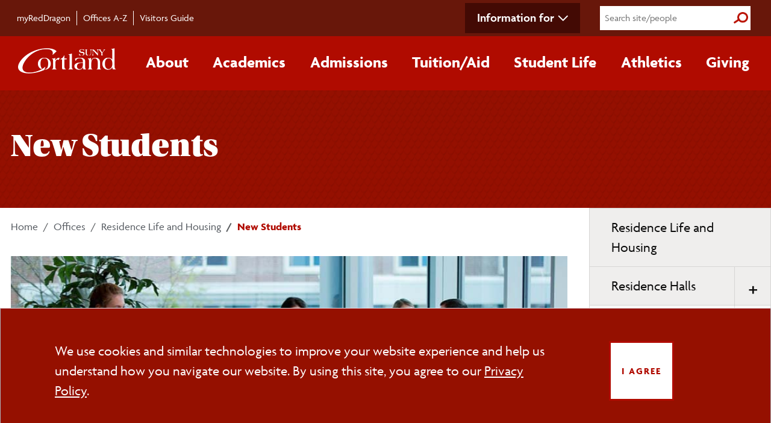

--- FILE ---
content_type: text/html;charset=UTF-8
request_url: https://www2.cortland.edu/offices/residence-life/new-students/index.dot
body_size: 10882
content:

<!DOCTYPE html>
<html lang="en">
  <head>
    
<!-- Google Tag Manager -->
  <script>
    (function (w, d, s, l, i) {
      w[l] = w[l] || [];
      w[l].push({ "gtm.start": new Date().getTime(), event: "gtm.js" });
      var f = d.getElementsByTagName(s)[0],
        j = d.createElement(s),
        dl = l != "dataLayer" ? "&l=" + l : "";
      j.async = true;
      j.src = "https://www.googletagmanager.com/gtm.js?id=" + i + dl;
      f.parentNode.insertBefore(j, f);
    })(window, document, "script", "dataLayer", "GTM-WLDZGZ");
  </script>
  <!-- End Google Tag Manager -->

  <!-- SITE IMPROVE -->
  <script type="text/javascript">
    /*<![CDATA[*/
    (function () {
      var sz = document.createElement("script");
      sz.type = "text/javascript";
      sz.async = true;
      sz.src = "//siteimproveanalytics.com/js/siteanalyze_66357071.js";
      var s = document.getElementsByTagName("script")[0];
      s.parentNode.insertBefore(sz, s);
    })();
      /*]]>*/
  </script>
  <!-- END SITE IMPROVE -->

  <meta http-equiv="Content-Type" content="text/html; charset=utf-8" />
  <meta name="viewport" content="width=device-width, initial-scale=1.0" />

  <link rel="shortcut icon" href="/global/images/favicon.ico?v=3" type="image/vnd.microsoft.icon">
  <link rel="apple-touch-icon" sizes="180x180" href="/apple-touch-icon.png">
  <link rel="icon" type="image/png" sizes="32x32" href="/favicon-32x32.png">
  <link rel="icon" type="image/png" sizes="16x16" href="/favicon-16x16.png">
  <link rel="manifest" href="/site.webmanifest">

  <!-- *******************  CMS Pulls ****************** -->
  
  <meta name="keywords" content="" />
  <meta name="description" content="" />

  <!-- *******************  Site verification ******************* -->

  <meta name="google-site-verification" content="mZGTLDKREwA0N6s2-IHZZtl9-78HzQBK5mZeK78m6fA" />
  <meta name="msvalidate.01" content="430A2225F388B79AC95C388B2673CBE8" />

  <!-- *******************  Bootstrap ******************* -->
  <script src="https://cdn.jsdelivr.net/npm/bootstrap@5.3.3/dist/js/bootstrap.bundle.min.js" 
    integrity="sha384-YvpcrYf0tY3lHB60NNkmXc5s9fDVZLESaAA55NDzOxhy9GkcIdslK1eN7N6jIeHz" crossorigin="anonymous"></script>
  <link rel="stylesheet" href="https://cdn.jsdelivr.net/npm/bootstrap-icons@1.11.3/font/bootstrap-icons.min.css">
  
  <script src="https://code.jquery.com/jquery-3.6.0.min.js" integrity="sha256-/xUj+3OJU5yExlq6GSYGSHk7tPXikynS7ogEvDej/m4=" crossorigin="anonymous"></script>

  <!-- *******************  Fonts ******************* -->
  <link rel="stylesheet" href="https://use.typekit.net/biv5uwh.css" />


  <!-- ******************* NEW ****************************-->
  <link rel="stylesheet" href="/application/themes/cortland/css/style.dotsass?v=11">

  <!--  ============ cookie consent css ============ -->
  <link rel="stylesheet" type="text/css"
    href="https://cdn.jsdelivr.net/npm/cookieconsent@3/build/cookieconsent.min.css" />

  <!-- Acalog API-->
  <link rel="stylesheet" href="https://catalog.cortland.edu/widget-api/widget-api.min.css" />

  <!-- *******************  Print Style Sheet ******************* -->
<link href="/application/themes/cortland/css/print.css" media="print" rel="stylesheet" />


  
  
            
      <title>New Students - SUNY Cortland</title>
    
    </head>

  <body>
    <a href="#skip-main" class="visually-hidden-focusable">Skip to main content</a>
  
  <div class="secondary-nav-wrap">
    <div class="container">
      <div id="secondary-nav">
        <nav class="container-main d-flex" aria-label="secondary navigation">
          <ul id="quick-nav" class="d-flex pt-3">
            <li class="nav-item">
              <a href="https://myreddragon.cortland.edu/">myRedDragon</a>
            </li>
            <li class="nav-item"><a href="/offices/">Offices A-Z</a></li>
            <li class="nav-item">
              <a href="/visitors-guide/">Visitors Guide</a>
            </li>
          </ul>
          <div class="nav-right d-flex align-items-center">
            <!-- Desktop-only information for -->
            <ul class="d-none d-lg-block secondary-nav-dropdown">
              <li class="nav-item dropdown">
                <a class="nav-link dropdown-toggle" data-bs-toggle="dropdown" role="button" aria-expanded="false">Information for</a>
                <ul class="dropdown-menu secondary-nav-dropdown-menu">
                <li><a href="/future-students/">Future Students</a></li>
                <li><a href="/current-students/">Current Students</a></li>
                <li><a href="/parents-families/">Parents/Families</a></li>
                <li><a href="/faculty-staff/">Faculty/Staff</a></li>
                <li><a href="https://www.reddragonnetwork.org/s/1612/19/home.aspx?sid=1612&gid=1">Alumni</a></li>
                <li><a href="/community/">Community Members</a></li>
                </ul>
              </li>
            </ul>
            <form action="/search-results" id="full-search-form" class="search-form">
              <input name="q" type="search" value="" placeholder="Search site/people" aria-label="Search" />
              <button type="submit">
                <span class="visually-hidden">Submit Search</span>
              </button>
            </form>
          </div>
        </nav>
      </div>
    </div>
  </div>

  <!-- ============= Main Nav ============== -->
  <div class="primary-nav-wrap cort-red">
    <div class="container px-0 px-lg-3">
      <nav class="navbar navbar-expand-lg" aria-label="primary navigation">
        <div class="container-fluid px-2">
          <button class="navbar-toggler custom-toggler" type="button" data-bs-toggle="collapse"
            data-bs-target="#main_nav" aria-expanded="false" aria-label="Toggle main navigation">
            <i class="fas fa-solid fa-bars" aria-hidden="true"></i><span class="visually-hidden">Main Menu Toggle</span>
          </button>
          <a href="/home/"><img src="/application/themes/cortland/images/SUNY_Cortland-logo.png" alt="SUNY Cortland Logo" width="170" /></a>
          <!-- Hamburger menu for secondary navigation (right) -->
          <button class="navbar-toggler collapsed" type="button" data-bs-toggle="collapse" data-bs-target="#nav-secondary"
            aria-expanded="false" aria-label="Toggle page navigation">
            <i class="fas fa-ellipsis-v" aria-hidden="true"></i><span class="visually-hidden">Section Menu Toggle</span>
          </button>
          <div class="collapse navbar-collapse" id="main_nav">
            <form action="/search-results" id="mobile-search-form" class="search-form">
              <input name="q" type="search" value="" placeholder="Search site/people" aria-label="Search" />
              <button type="submit">
                <span class="visually-hidden">Submit Search</span>
              </button>
            </form>          
            <ul class="navbar-nav">
              <!-- Mobile-only information for -->
              <li class="d-lg-none nav-item dropdown secondary-nav-dropdown-mobile">
                <a class="nav-link dropdown-toggle" data-bs-toggle="dropdown" role="button" aria-expanded="false">Information for</a>
                <div class="dropdown-menu secondary-nav-dropdown-menu">
                <div><ul>
                <li><a href="/future-students/">Future Students</a></li>
                <li><a href="/current-students/">Current Students</a></li>
                <li><a href="/parents-families/">Parents/Families</a></li>
                <li><a href="/faculty-staff/">Faculty/Staff</a></li>
                <li><a href="https://www.reddragonnetwork.org/s/1612/19/home.aspx?sid=1612&gid=1">Alumni</a></li>
                <li><a href="/community/">Community Members</a></li>
                </ul></div>
                </div>
              </li>
              <!-- About -->
              <li class="nav-item dropdown has-megamenu">
                <a class="nav-link dropdown-toggle" data-bs-toggle="dropdown" role="button" aria-expanded="false">About</a>
                <div class="dropdown-menu megamenu">
                  <div class="g-parent">
                    <div class="div1">
                      <h3 class="dropdown-title">
                        <a class="section-link" href="/about/">About </a>
                      </h3>
                      <img loading="lazy" src="/application/themes/cortland/images/nav-about-old-main.jpg" alt="Aerial of Old Main at sunset" class="mega-img" />
                    </div>
                    <div class="div2">
                      <ul class="sub">
                        <li>
                          <a href="/about/maps-and-directions/">Maps/&zwnj;Directions</a>
                        </li>
                        <li>
                          <a href="/about/facts-figures/">Facts/&zwnj;Figures</a>
                        </li>
                        <li>
                          <a href="/about/contact-us.dot">Contact Us</a>
                        </li>
                        <li>
                          <a href="/about/campus-priorities/">Campus Priorities</a>
                        </li>
                        <li><a href="/about/accolades.dot">Accolades</a></li>
                        <li><a href="/about/leadership/">Leadership</a></li>
                      </ul>
                    </div>
                    <div class="div3">
                      <ul class="sub">
                        <li><a href="/about/history/">History</a></li>
                        <li>
                          <a href="/about/accreditations/">Accreditations</a>
                        </li>
                        <li>
                          <a href="/about/we-are-the-red-dragons/">We Are the Red Dragons</a>
                        </li>
                        <li>
                          <a href="/about/web-site-information.dot">Website Information</a>
                        </li>
                        <li>
                          <a href="/about/follow-us.dot">Social Media Directory</a>
                        </li>
                      </ul>
                    </div>
                    <div class="div4">
                      <a href="/about/" class="button bottom-button">More +<span class="visually-hidden">
                          about SUNY Cortland</span></a>
                    </div>
                  </div>
                  <!-- end row -->
                </div>
              </li>
              <!-- dropdown-mega-menu.// -->
              <!-- Academics -->
              <li class="nav-item dropdown has-megamenu">
                <a class="nav-link dropdown-toggle" data-bs-toggle="dropdown" role="button" aria-expanded="false">Academics</a>
                <div class="dropdown-menu megamenu" >
                  <div class="g-parent">
                    <div class="div1">
                      <h3 class="dropdown-title">
                        <a class="section-link" href="/academics/">Academics</a>
                      </h3>
                      <img src="/application/themes/cortland/images/nav-academics-science.jpg" alt="Students researching plants in the lab" class="mega-img" loading="lazy" />
                    </div>
                    <div class="div2">
                      <ul class="sub">
                        <li>
                          <a href="/offices/srrs/academic-calendars-exam-schedule/">Academic Calendars</a>
                        </li>
                        <li>
                          <a href="/academics/academic-departments/">Academic Departments</a>
                        </li>
                        <li>
                          <a href="/academics/academic-resources/">Academic Resources</a>
                        </li>
                        <li>
                          <a href="/academics/catalogs.dot">University Catalogs</a>
                        </li>
                      </ul>
                      <h4>
                        <a href="/academics/undergraduate/">Undergraduate<span class="visually-hidden">
                            Academics</span></a>
                      </h4>
                      <ul class="sub">
                        <li>
                          <a href="/academics/undergraduate/majors.dot">Majors/&zwnj;Minors</a>
                        </li>
                        <li>
                          <a href="/academics/pre-professional-programs.dot">Pre-professional Programs</a>
                        </li>
                        <li>
                          <a
                            href="https://banner.cortland.edu/StudentRegistrationSsb/ssb/term/termSelection?mode=search">Course
                            Schedule</a>
                        </li>
                        <li>
                          <a href="/academics/undergraduate/honors/">Honors Program</a>
                        </li>
                      </ul>
                    </div>
                    <div class="div3">
                      <ul class="sub">
                        <li>
                          <a href="/offices/international-programs/">Study Abroad</a>
                        </li>
                        <li>
                          <a href="/teacher-education/">Teacher Education</a>
                        </li>
                        <li>
                          <a href="/offices/summer-session/">Summer Session</a>
                        </li>
                        <li>
                          <a href="/offices/winter-session/">Winter Session</a>
                        </li>
                      </ul>
                      <h4>
                        <a href="/academics/graduate/">Graduate<span class="visually-hidden">
                            Academics</span></a>
                      </h4>
                      <ul class="sub">
                        <li>
                          <a href="/academics/graduate/programs.dot">Programs</a>
                        </li>
                        <li>
                          <a href="/admissions/graduate/assistantships.dot">Assistantships</a>
                        </li>
                        <li>
                          <a href="/offices/advisement-and-transition/gradstudents/">Graduate Student Support</a>
                        </li>
                        <li>
                          <a href="#" class="acalog" data-acalog-data="catalogs" data-acalog-link-text="Graduate Catalog" data-acalog-catalog-type="Graduate">Graduate Catalog</a>
                        </li>
                      </ul>
                    </div>
                    <div class="div4">
                      <a href="/academics/" class="button bottom-button">More +<span class="visually-hidden">
                          about Academics</span></a>
                    </div>
                  </div>
                  <!-- end row -->
                </div>
                <!-- dropdown-mega-menu.// -->
              </li>
              <!-- Admissions -->
              <li class="nav-item dropdown has-megamenu">
                <a class="nav-link dropdown-toggle" data-bs-toggle="dropdown" role="button" aria-expanded="false">Admissions</a>
                <div class="dropdown-menu megamenu" >
                  <div class="g-parent">
                    <div class="div1">
                      <h3 class="dropdown-title">
                        <a class="section-link" href="/admissions/">Admissions</a>
                      </h3>
                      <img src="/application/themes/cortland/images/nav-admissions-tour.jpg" alt="Tour guide showing families around campus" class="mega-img" loading="lazy" />
                    </div>
                    <div class="div2">
                      <h4>
                        <a href="/admissions/undergraduate/">Undergraduate<span class="visually-hidden">
                            Admissions</span></a>
                      </h4>
                      <ul class="sub">
                        <li>
                          <a href="/admissions/undergraduate/freshmen-applicants/">Freshmen Applicants</a>
                        </li>
                        <li>
                          <a href="/admissions/undergraduate/transfer-students/">Transfer Students</a>
                        </li>
                        <li>
                          <a href="/admissions/undergraduate/international-students.dot">International Students</a>
                        </li>
                        <li>
                          <a href="/offices/registrars-office/readmit/">Readmission</a>
                        </li>
                        <li>
                          <a href="/admissions/undergraduate/accepted-students/">Accepted Students</a>
                        </li>
                        <li>
                          <a href="/admissions/undergraduate/application-process.dot"><span
                              class="visually-hidden">Undergraduate students </span>Apply</a>
                        </li>
                        <li>
                          <a href="/admissions/undergraduate/visit/index.dot">Visit</a>
                        </li>
                        <li>
                          <a href="/admissions/undergraduate/faqs.dot"><span class="visually-hidden">Undergraduate
                            </span>FAQs</a>
                        </li>
                        <li>
                          <a href="/admissions/undergraduate/enrollment-facts.dot">Enrollment Facts</a>
                        </li>
                        <li>
                          <a href="/admissions/undergraduate/your-way.dot">Get Connected<span class="visually-hidden">
                              with Undergraduate Admissions</span></a>
                        </li>
                      </ul>
                    </div>
                    <div class="div3">
                      <h4>
                        <a href="/admissions/graduate/">Graduate<span class="visually-hidden">
                            Admissions</span></a>
                      </h4>
                      <ul class="sub">
                        <li>
                          <a href="/admissions/graduate/criteria/">Admission Criteria</a>
                        </li>
                        <li>
                          <a href="/admissions/graduate/programs.dot">All Programs</a>
                        </li>
                        <li>
                          <a href="/admissions/graduate/online.dot">Online/&zwnj;Hybrid Programs</a>
                        </li>
                        <li>
                          <a href="/admissions/graduate/assistantships.dot">Assistantships</a>
                        </li>
                        <li>
                          <a href="/admissions/graduate/dates-deadlines.dot">Dates/&zwnj;Deadlines</a>
                        </li>
                        <li>
                          <a href="/admissions/graduate/apply.dot"><span class="visually-hidden">Graduate students
                            </span>Apply</a>
                        </li>
                        <li>
                          <a href="https://catalog.cortland.edu/index.php?catoid=48" class="acalog"
                            data-acalog-data="catalogs" data-acalog-link-text="Graduate Catalog"
                            data-acalog-catalog-type="Graduate">Graduate Catalog</a>
                        </li>
                        <li>
                          <a href="/admissions/graduate/faqs.dot"><span class="visually-hidden">Graduate </span>FAQs</a>
                        </li>
                        <li>
                          <a href="/admissions/international/international-graduate/">International
                            <span class="visually-hidden">Graduate</span>
                            Students</a>
                        </li>
                        <li>
                          <a href="/admissions/graduate/your-way.dot">Get Connected<span class="visually-hidden">
                              with Graduate Admissions</span></a>
                        </li>
                      </ul>
                    </div>
                    <div class="div4">
                      <a href="/admissions/" class="button bottom-button">More +<span class="visually-hidden">
                          about Admissions</span></a>
                    </div>
                  </div>
                  <!-- end row -->
                </div>
                <!-- dropdown-mega-menu.// -->
              </li>
              <!-- Tuition/Aid -->
              <li class="nav-item dropdown has-megamenu">
                <a class="nav-link dropdown-toggle" data-bs-toggle="dropdown" role="button" aria-expanded="false">Tuition/&zwnj;Aid</a>
                <div class="dropdown-menu megamenu" >
                  <div class="g-parent">
                    <div class="div1">
                      <h3 class="dropdown-title">
                        <a class="section-link" href="/cost-aid/">Tuition/&zwnj;Aid</a>
                      </h3>
                      <img src="/application/themes/cortland/images/nav-tuition-aid.jpg" alt="Students speaking with the Financial Aid Office" class="mega-img" loading="lazy" />
                    </div>
                    <div class="div2">
                      <h4>
                        <a href="/cost-aid/student-accounts-office/">Student Accounts Office</a>
                      </h4>
                      <ul class="sub">
                        <li>
                          <a href="/cost-aid/student-accounts-office/tuition-and-costs/">Tuition and Costs</a>
                        </li>
                        <li>
                          <a href="/cost-aid/student-accounts-office/billing-payment/">Billing/&zwnj;Payment</a>
                        </li>
                        <li>
                          <a href="/cost-aid/student-accounts-office/tuition-and-costs/room-rates.dot">Room Rates</a>
                        </li>
                        <li>
                          <a href="/cost-aid/student-accounts-office/tuition-and-costs/college-fees/">College Fees</a>
                        </li>
                        <li>
                          <a
                            href="/cost-aid/student-accounts-office/refunds-withdrawals/index.dot">Refunds/&zwnj;Withdrawals</a>
                        </li>
                      </ul>
                    </div>
                    <div class="div3">
                      <h4>
                        <a href="/cost-aid/financial-aid/">Financial Aid Office</a>
                      </h4>
                      <ul class="sub">
                        <li>
                          <a href="/cost-aid/financial-aid/types-of-aid/">Types of Aid</a>
                        </li>
                        <li>
                          <a href="https://www2.cortland.edu/cost-aid/financial-aid/eligibility-filing/">Apply for Aid</a>
                        </li>
                                <li>
          <a href="/cost-aid/financial-aid/forms-resources.dot"><span class="sr-only">Financial Aid </span>Forms</a>
        </li>
        <li>
          <a href="/cost-aid/scholarships/">Scholarships</a>
        </li>
        <li>
          <a href="/cost-aid/financial-aid/resources/"><span class="sr-only">Financial Aid </span>Resources</a>
                      </ul>
                    </div>
                    <div class="div4">
                      <a href="/cost-aid/" class="button bottom-button">More +<span class="visually-hidden">
                          about Tuition and Financial Aid</span></a>
                    </div>
                  </div>
                  <!-- end row -->
                </div>
                <!-- dropdown-mega-menu.// -->
              </li>
              <!-- Student Life -->
              <li class="nav-item dropdown has-megamenu">
                <a class="nav-link dropdown-toggle" data-bs-toggle="dropdown" role="button" aria-expanded="false">Student Life</a>
                <div class="dropdown-menu megamenu" >
                  <div class="g-parent">
                    <div class="div1">
                      <h3 class="dropdown-title">
                        <a class="section-link" href="/student-life/">Student Life</a>
                      </h3>
                      <img src="/application/themes/cortland/images/nav-student-life-climbing.jpg" alt="Students on the Climbing Wall at the Student Life Center" class="mega-img" loading="lazy" />
                    </div>
                    <div class="div2">
                      <ul class="sub">
                        <li>
                          <a href="/student-life/clubs-and-organizations/">Clubs and Organizations</a>
                        </li>
                        <li>
                          <a href="/student-life/campus-services/">Campus Services</a>
                        </li>
                        <li>
                          <a href="/offices/recreational-sports/Student-Life-Center/">Student Life Center</a>
                        </li>
                        <li><a href="/reslife/">Residence Life</a></li>
                        <li>
                          <a href="/student-life/on-campus/">On-Campus Living</a>
                        </li>
                      </ul>
                    </div>
                    <div class="div3">
                      <ul class="sub">
                        <li><a href="/recsports/">Campus Recreation</a></li>
                        <li>
                          <a href="/student-life/health-wellness/">Health/&zwnj;Wellness</a>
                        </li>
                        <li><a href="/multicultural/">Diversity</a></li>
                        <li>
                          <a href="/offices/career-services/student-employment/">Student Employment</a>
                        </li>
                        <li>
                          <a href="/student-life/off-campus-living/">Off-Campus Living</a>
                        </li>
                      </ul>
                    </div>
                    <div class="div4">
                      <a href="/student-life/" class="button bottom-button">More +<span class="visually-hidden">
                          about Student Life</span></a>
                    </div>
                  </div>
                  <!-- end row -->
                </div>
                <!-- dropdown-mega-menu.// -->
              </li>
              <!-- Athletics -->
              <li class="nav-item dropdown has-megamenu">
                <a class="nav-link dropdown-toggle" data-bs-toggle="dropdown" role="button" aria-expanded="false">Athletics</a>
                <div class="dropdown-menu megamenu" >
                  <div class="g-parent">
                    <div class="div1">
                      <h3 class="dropdown-title">
                        <a class="section-link" href="https://www.cortlandreddragons.com/">Athletics</a>
                      </h3>
                      <img src="/application/themes/cortland/images/nav-athletics-champs.jpg" alt="Football team with their National Championship trophy" class="mega-img" loading="lazy" />
                    </div>
                    <div class="div2">
                      <ul class="sub">
                        <li>
                          <a href="https://www.cortlandreddragons.com/">Cortland Red Dragons</a>
                        </li>
                        <li>
                          <a href="https://www.cortlandreddragons.com/staff.aspx?tab=staffdirectory">Staff Directory</a>
                        </li>
                        <li>
                          <a href="https://www.cortlandreddragons.com/calendar.aspx?tab=compositeschedule">Schedule</a>
                        </li>
                        <li>
                          <a href="https://www.cortlandreddragons.com/facilities">Facilities</a>
                        </li>
                      </ul>
                    </div>
                    <div class="div3">
                      <ul class="sub">
                        <li>
                          <a
                            href="https://www.cortlandreddragons.com/sports/2020/5/26/information-for-recruits.aspx">Recruits</a>
                        </li>
                        <li>
                          <a href="https://www.cortlandreddragons.com/index.aspx?path=champions">Champions</a>
                        </li>
                        <li>
                          <a href="https://www.cortlandreddragons.com/index.aspx?path=cclub">C-Club</a>
                        </li>
                      </ul>
                    </div>
                    <div class="div4">
                      <a href="https://www.cortlandreddragons.com/" class="button bottom-button">More +<span
                          class="visually-hidden">
                          about Athletics</span></a>
                    </div>
                  </div>
                  <!-- end row -->
                </div>
                <!-- dropdown-mega-menu.// -->
              </li>
              <!-- Giving -->
              <li class="nav-item dropdown has-megamenu">
                <a class="nav-link dropdown-toggle" data-bs-toggle="dropdown" role="button" aria-expanded="false">Giving</a>
                <div class="dropdown-menu megamenu" >
                  <div class="g-parent">
                    <div class="div1">
                      <h3 class="dropdown-title">
                        <a class="section-link" href="/Give/">Giving</a>
                      </h3>
                      <img src="/application/themes/cortland/images/nav-giving-presidents-circle.jpg" alt="Two scholarship recipients making a heart with their hands" class="mega-img" loading="lazy" />
                    </div>
                    <div class="div2">
                      <ul class="sub">
                          <li>
                            <a href="/Give/ways-to-give/">Ways to Give</a>
                          </li>
                          <li>
                            <a href="/Give/find-your-cause/">Find Your Cause</a>
                          </li>
                      </ul>
                    </div>
                    <div class="div3">
                      <ul class="sub">
                        <li>
                          <a href="/Give/Find-Your-Cause/naming-opportunities/">Naming Opportunities</a>
                        </li>
                        <li>
                          <a href="https://securelb.imodules.com/s/1612/19/interior-col.aspx?sid=1612&gid=1&pgid=416&cid=1072&appealcode=OL-EDU08">Give
                            Now</a>
                        </li>
                      </ul>
                    </div>
                    <div class="div4">
                      <a href="/Give/" class="button bottom-button">More +<span class="visually-hidden">
                          about Giving</span></a>
                    </div>
                  </div>
                  <!-- end row -->
                </div>
                <!-- dropdown-mega-menu.// -->
              </li>
            </ul>
          </div>
          <!-- navbar-collapse.// -->
        </div>
        <!-- container-fluid.// -->
      </nav>
    </div>
  </div>

  <span aria-hidden="true" id="skip-main"></span>    
    <main>
                

<script>
    let alertCloseButtons = document.querySelectorAll('.alert-dismissible .btn-close');
    for (var i = 0; i < alertCloseButtons.length; i++) {
        let alert_id = alertCloseButtons[i].dataset.alert;
        let alertClosed = localStorage.getItem(alert_id+'-closed');
        if(alertClosed !== null){
            document.getElementById(alert_id).style.display = 'none';
        }
        alertCloseButtons[i].addEventListener('click', function(){
            localStorage.setItem(alert_id+'-closed', true);
        });
    }
</script>
<div class="page-title ">
  <div class="container">
    <h1>New Students</h1>
  </div>
</div>        <div class="container">
          <div class="row">
            <div class="col-lg-9 col-md-8" style="margin-bottom: 20px; position: relative; z-index: 1">
              
<!-- <a href='/offices/residence-life/new-students' title='New Students'>New Students</a> -->
                         <nav class="pt-3" aria-label="breadcrumb">
  <ol class="breadcrumb">
     <li class="breadcrumb-item"><a href="/">Home</a></li>
                                                                                                                                                                                                             <li class="breadcrumb-item">
               <a href="/offices">Offices</a>
            </li>
                                                                                                                                                                                   <li class="breadcrumb-item">
               <a href="/offices/residence-life">Residence Life and Housing</a>
            </li>
                                                                                                                                                                                                                                                             <li class="breadcrumb-item active">
              New Students
            </li>   
                                          </ol>
</nav>
                                                      <div id="cort-carousel-small" >
    <article class="cort-slide">
  <img class="img-responsive" src="/contentAsset/raw-data/a23f523b-30ef-4072-9e10-0c256cebc0a9/fileAsset?language_id=1" alt="Students hanging out in the common room of Glass Tower Hall" />
  </article>
    </div>
        <script type="text/javascript" src="/application/themes/cortland/js/jquery-cort-carousel.min.js?v=4"></script>
    <script type="text/javascript">
      $(document).ready(function () {
       $("#cort-carousel-small").cortCarousel();
      });  
    </script>
                      <div class="row">
                <div class="col-xxl-8 col-xl-12"> 
                                                        <div class="web-page-content">
    <h2>New Student Housing Timeline</h2>
<p>For specific date, please see our <a href="https://www2.cortland.edu/offices/residence-life/current-students/important-dates">Arrival/Closing Dates and Information</a> page.&nbsp;</p>
<ul>
<li>Receive an acceptance letter from Admissions Office.</li>
<li>Pay the $200 admission deposit.</li>
<li>Receive an email with housing instructions for completing your new student preference form on <a title="RedDragon" href="https://myreddragon.cortland.edu/">myRedDragon</a></li>
<li>Fill out and submit Housing Preference Form (<a title="Housing Preference Instructions" href="/offices/residence-life/new-students/housing-preference-instructions.dot">view <span class="sr-only">housing preference form </span>instructions</a>) via <a href="https://myreddragon.cortland.edu/">myRedDragon</a></li>
<li>If you are requesting housing accommodations, please contact <a href="https://www2.cortland.edu/offices/disability-resources/">Disability Resources</a>.&nbsp;</li>
<li>Housing assignment and roommate information will be available once assigned on the housing portal accessible via <a href="https://myreddragon.cortland.edu/">myRedDragon</a>.</li>
</ul>
<h3>General Housing Information</h3>
<ul>
<li>Freshmen are typically assigned to live in a room with freshmen.</li>
<li>Transfers are typically assigned to live with either another transfer student or a returning student.</li>
<li>You can request roommates after you complete your housing preference form.</li>
<li>Room charges include wireless internet, and laundry.</li>
<li>Student resident assistants (RAs) and professional residence hall directors (RHDs)/ Area Coordinators (ACs) are available for support in each residence hall.</li>
<li>Returning students are not guaranteed housing their junior and senior years; housing will be determined on a space available basis and whether the posted housing deadlines are met.</li>
</ul>
<h4 class="lil-header">Housing Requirements</h4>
<ul>
<li>All new freshmen are required to live on campus for four semesters or two full years.</li>
<li>All new transfers are required to live on campus for two semesters or one full year.</li>
</ul>
<h4 class="lil-header">Automatic approval to live off campus*</h4>
<ul>
<li>You are over the age of 21 by August 31 for the fall semester and January 15 for the spring semester</li>
<li>You commute from parent/guardian home (50 mile radius from campus is considered local; home address will be verified)</li>
<li>You are married</li>
<li>You are a veteran</li>
</ul>
<p><span>Students eligible for automatic approval to live off campus must still complete the Release from Housing request, available on the housing portal via myRedDragon. For more information regarding the release policy please review our <a href="https://www2.cortland.edu/offices/residence-life/office/licenses-forms-and-documents.dot" data-loopstyle="link">room and board license</a>.</span></p>
<h2>What to Expect from your Residence Hall community</h2>
<p>You are a member of your residence hall community. We believe a residence hall is more than a place for a break from classes; it is a vibrant and active community &mdash; the center for student life. We encourage you to develop an awareness of the many opportunities that this presents and challenge you to take advantage of this setting to increase your leadership abilities and social development.</p>
<p>It is important that each resident's actions contribute to the development of a strong, safe, positive community within the residence hall. As a community member, you are expected to contribute in a positive manner.</p>
</div>
  <div class="lastItemFix"></div>
                </div>
                <div class="col-xxl-4 col-xl-12">
                    <div class="colBoxedBor">
    <h2>Advantages to Living on Campus</h2>
<ul>
<li>Greater satisfaction with the college experience</li>
<li>Higher grades than off-campus students</li>
<li>Greater accessibility for participation in educational and recreational activities</li>
<li>Exposure to different cultures and lifestyles</li>
<li>Contact with more students</li>
<li>A stronger connection to campus</li>
</ul>
</div>
<div class="colBoxedBor">
    <h2>Room Layout</h2>
<p>The illustration below&nbsp;shows the basic room layout for most residence hall double rooms.&nbsp;The closets&nbsp;are generally built in and cannot be moved, except for closets in Alger, Clark, Glass Tower, and Higgins halls.</p>
<p><img src="/offices/residence-life/new-students/layout-sm.png" alt="In a typical room layout, there is a closet, desk and bed on both sides of the room. There are two dressers in front of the window opposite the entry door, which swings inward." width="194" height="168" /></p>
<p>To view the approximate room dimensions, visit the individual <a href="/offices/residence-life/residence-halls/index.dot">residence hall pages</a>.</p>
</div>
<div class="colBoxedBor">
    <h2>Important Links</h2>
<ul>
<li><a href="/offices/judaffairs/code-of-conduct.dot">Code of Conduct</a></li>
<li><a href="/offices/student-affairs/">Division of Student Affairs</a></li>
<li><a href="https://www.cortlandaux.com/dining-services/meal-plans">Meal Plans</a></li>
<li><a href="https://www.cortlandaux.com/essentials/microfridge">MicroFridge Rental</a></li>
<li><a href="/multicultural/">Multicultural Life and Diversity Office</a></li>
<li><a href="/offices/university-police-department/parking/">Parking Information</a></li>
<li><a href="/offices/residence-life/office/licenses-forms-and-documents.dot">Licenses, Forms and Documents</a></li>
<li><a href="/offices/university-police-department/index.dot?">University Police Department</a></li>
</ul>
</div>
  <div class="lastItemFix"></div>
                                                    </div>
              </div>
            </div>
            
            <div id="sidebar" class="col-lg-3 col-md-4">
              <div class="inner">
                                          <nav id="nav-secondary" aria-label="Page level navigation">
  <div class="navbar-toggle">
    <div class="navbar-toggle-inner">
      <a href="#" class="secondary-menu-btn">
        <span class="sr-only">Toggle page navigation</span>
        <span class="icon-bar"></span>
        <span class="icon-bar"></span>
        <span class="icon-bar"></span>
      </a>
    </div>
  </div>
  <div class="navbar-secondary-content">
    <h3 class="hidden-lg hidden-md">Menu</h3>
    <div class="cort-gray-warm">



<ul>
      <li class=" ">
      <a href='/offices/residence-life/index.dot' target ='_self'>Residence Life and Housing</a>
      
                        
                    
                  </li>
        
  
  
      <li class=" has-children">
      <a href='/offices/residence-life/residence-halls' target ='_self'>Residence Halls</a>
      
                        
                      
                                                                                                                                                                                                                                                                                                                                                                                                                                                                                                                            
                                        <div class="dropdown-toggle"></div>
                <ul>
                    
                              <li class=" " ><a href='/offices/residence-life/residence-halls/alger-hall'>Alger Hall</a>
                                </li>
                              <li class=" " ><a href='/offices/residence-life/residence-halls/bishop-hall'>Bishop Hall</a>
                                </li>
                              <li class=" " ><a href='/offices/residence-life/residence-halls/casey-tower'>Casey Tower</a>
                                </li>
                              <li class=" " ><a href='/offices/residence-life/residence-halls/cheney-hall'>Cheney Hall</a>
                                </li>
                              <li class=" " ><a href='/offices/residence-life/residence-halls/clark-hall'>Clark Hall</a>
                                </li>
                              <li class=" " ><a href='/offices/residence-life/residence-halls/degroat-hall'>DeGroat Hall</a>
                                </li>
                              <li class=" " ><a href='/offices/residence-life/residence-halls/dragon-hall'>Dragon Hall</a>
                                </li>
                              <li class=" " ><a href='/offices/residence-life/residence-halls/fitzgerald-hall'>Fitzgerald Hall</a>
                                </li>
                              <li class=" " ><a href='/offices/residence-life/residence-halls/glass-tower'>Glass Tower Hall</a>
                                </li>
                              <li class=" " ><a href='/offices/residence-life/residence-halls/hayes-hall'>Hayes Hall</a>
                                </li>
                              <li class=" " ><a href='/offices/residence-life/residence-halls/hendrick-hall'>Hendrick Hall</a>
                                </li>
                              <li class=" " ><a href='/offices/residence-life/residence-halls/higgins-hall'>Higgins Hall</a>
                                </li>
                              <li class=" " ><a href='/offices/residence-life/residence-halls/leadership-house'>Leadership House</a>
                                </li>
                              <li class=" " ><a href='/offices/residence-life/residence-halls/randall-hall'>Randall Hall</a>
                                </li>
                              <li class=" " ><a href='/offices/residence-life/residence-halls/shea-hall'>Shea Hall</a>
                                </li>
                              <li class=" " ><a href='/offices/residence-life/residence-halls/smith-tower'>Smith Tower</a>
                                </li>
                              <li class=" " ><a href='/offices/residence-life/residence-halls/west-campus'>West Campus Apartments</a>
                                </li>
                            
            </ul>
            
                    
                  </li>
        
  
  
      <li class="active has-children">
      <a href='/offices/residence-life/new-students' target ='_self'>New Students</a>
      
                        
                      
                                                                                                                                                                                                                                                                                                                        
                                        <div class="dropdown-toggle expanded"></div>
                <ul class="active">
                    
                              <li class=" " ><a href='/offices/residence-life/new-students/housing-preference-instructions.dot'>Housing Preference Form Instructions</a>
                                </li>
                              <li class=" " ><a href='/offices/residence-life/new-students/international-students.dot'>New International Students</a>
                                </li>
                              <li class=" " ><a href='/offices/disability-resources/students/housing'>Accessibility/Housing Accommodations</a>
                                </li>
                              <li class=" " ><a href='/offices/residence-life/current-students/graduate-student-housing.dot'>Graduate Student Housing</a>
                                </li>
                              <li class=" " ><a href='/offices/residence-life/new-students/tripling-information.dot'>Tripling Information</a>
                                </li>
                              <li class=" " ><a href='/offices/residence-life/new-students/room-rates.dot'>Room Rates</a>
                                </li>
                              <li class=" " ><a href='/offices/residence-life/new-students/special-interest-housing-options.dot'>Special Interest Housing Options</a>
                                </li>
                              <li class=" " ><a href='/offices/residence-life/new-students/things-you-need-to-know.dot'>Things You Need to Know</a>
                                </li>
                              <li class=" " ><a href='/offices/residence-life/new-students/what-to-bring.dot'>What to Bring</a>
                                </li>
                              <li class=" " ><a href='/offices/residence-life/current-students/gender-inclusive-housing.dot'>All Gender Housing</a>
                                </li>
                            
            </ul>
            
                    
                  </li>
        
  
  
      <li class=" has-children">
      <a href='/offices/residence-life/current-students' target ='_self'>Current Students</a>
      
                        
                      
                                                                                                                                                                                                                                                                
                                        <div class="dropdown-toggle"></div>
                <ul>
                    
                              <li class=" " ><a href='/offices/disability-resources/students/housing'>Accessibility/Housing Accommodations</a>
                                </li>
                              <li class=" " ><a href='/offices/residence-life/current-students/gender-inclusive-housing.dot'>All Gender Housing</a>
                                </li>
                              <li class=" " ><a href='/offices/residence-life/current-students/graduate-student-housing.dot'>Graduate Student Housing</a>
                                </li>
                              <li class=" " ><a href='/offices/residence-life/current-students/international-students.dot'>International Students</a>
                                </li>
                              <li class=" " ><a href='/offices/residence-life/current-students/internet.dot'>Internet</a>
                                </li>
                              <li class=" " ><a href='/offices/residence-life/current-students/important-dates'>Arrival/Closing Dates and Information</a>
                                </li>
                              <li class=" " ><a href='/offices/residence-life/current-students/mental-health'>Mental Health</a>
                                </li>
                              <li class=" " ><a href='/offices/residence-life/current-students/room-rates.dot'>Room Rates</a>
                                </li>
                            
            </ul>
            
                    
                  </li>
        
  
  
      <li class=" has-children">
      <a href='/offices/residence-life/parents-families' target ='_self'>Parents and Families</a>
      
                        
                      
                                                                                                                                                                                                        
                                        <div class="dropdown-toggle"></div>
                <ul>
                    
                              <li class=" " ><a href='/offices/residence-life/parents-families/questions-and-concerns.dot'>Questions and Concerns</a>
                                </li>
                              <li class=" " ><a href='/offices/disability-resources/students/housing'>Accessibility/Housing Accommodations</a>
                                </li>
                              <li class=" " ><a href='/offices/residence-life/parents-families/sending-mail-and-packages.dot'>Sending Mail and Packages</a>
                                </li>
                              <li class=" " ><a href='/offices/residence-life/parents-families/triples.dot'>Triples</a>
                                </li>
                              <li class=" " ><a href='/offices/residence-life/parents-families/what-to-bring.dot'>What to Bring</a>
                                </li>
                              <li class=" " ><a href='/offices/residence-life/parents-families/what-is-west-campus-apartments.dot'>What is West Campus Apartments?</a>
                                </li>
                            
            </ul>
            
                    
                  </li>
        
  
  
      <li class=" has-children">
      <a href='/offices/residence-life/office' target ='_self'>Office</a>
      
                        
                      
                                                                                                                                                                                                        
                                        <div class="dropdown-toggle"></div>
                <ul>
                    
                              <li class=" " ><a href='/offices/residence-life/office/index.dot'>Residence Life and Housing Office</a>
                                </li>
                              <li class=" " ><a href='/offices/residence-life/office/licenses-forms-and-documents.dot'>Licenses, Forms, and Documents</a>
                                </li>
                              <li class=" " ><a href='/offices/residence-life/office/staff.dot'>Staff</a>
                                </li>
                              <li class=" " ><a href='/offices/residence-life/office/student-staff-positions.dot'>RA Recruitment</a>
                                </li>
                              <li class=" " ><a href='/offices/residence-life/office/alcohol-guest-and-quiet-hours-policy.dot'>Alcohol, Visitor, and Quiet Hours Policy</a>
                                </li>
                              <li class=" has-children" ><a href='/offices/residence-life/office/sustainability'>Sustainability</a>
                                    <ul>
                                              <li  ><a href='/offices/residence-life/office/sustainability/greenreps'>GreenReps</a>
                                          </ul>
                                </li>
                            
            </ul>
            
                    
                  </li>
        
  
  
  </ul>


</div>
</div>
</nav>
<script type="text/javascript">
(function($) {
  $(document).ready(function () {
    $(".secondary-menu-btn").on("click", function (e) {
      e.preventDefault();
  
      $(".navbar-secondary-content").toggleClass("active");
      $("#nav-secondary").children(".navbar-toggle").toggleClass("active");
    });
  });
})(jQuery);
</script>              <div class="row">
                <div class="col-lg-12 col-md-12 col-sm-12 col-xs-12">
                                                                <div class="extra-gradient">
  <div class="row">
<div class="col-lg-12 col-md-12 col-sm-6 col-xs-12">
  <div class="colBoxedBor">
<h2>Contact Us</h2>
<p>Residence Life and Housing<br />Winchell Hall 1002<br /><strong></strong> <a href="/cdn-cgi/l/email-protection#8ddfe8fee4e9e8e3eee8c1e4ebe8ece3e9c5e2f8fee4e3eacdeee2fff9e1ece3e9a3e8e9f8">Email Residence Life and Housing</a><br /><strong>Phone</strong>: <a href="tel:607-753-4724">607-753-4724</a><br /><strong>Fax</strong>: 607-753-5984<br /><strong>Hours</strong>: 8 a.m.-4:30 p.m.<br /><a href="https://www.facebook.com/CortlandResidenceLifeandHousing"><img src="/offices/residence-life/images/Facebook_Icon_PNG.png" alt="Facebook_Icon_PNG" width="40" height="40" /></a>&nbsp;<a href="https://www.instagram.com/sunycortlandresidencelife/" title="SUNY Cortland Residence Life and Housing Instagram"><img src="/offices/residence-life/images/Instagram_Icon_PNG.png" alt="Instagram_Icon_PNG" width="40" height="40" /></a></p>
  </div>
</div>
  </div></div>
  <div class="lastItemFix"></div>
                                                                        </div>
              </div>
              </div>
            </div>
            
          </div>
        </div>
    </main>
    <footer role="contentinfo" class="rwd3-footer-container">
    <div class="pre-footer">
      <ul>
        <li><a href="/admissions/undergraduate/visit/">Visit</a></li>
        <li><a href="/admissions/undergraduate/application-process.dot">Apply</a></li>
        <li><a href="/admissions/undergraduate/your-way.dot">Request Info</a></li>
      </ul>
    </div>
    <div class="rwd3-footer container">
      <div class="footer-links-container">
        <div>
          <ul>
            <li><a href="/employment/">Employment</a></li>
            <li><a href="/off-campus/">Off-Campus Locations</a></li>
            <li><a href="https://www.cortlandaux.com/">Campus Store</a></li>
            <li><a href="/library/">Library</a></li>
          </ul>
        </div>
        <div>
          <ul>
            <li>
              <a href="/about/maps-and-directions/">Maps/​Directions</a>
            </li>
            <li>
              <a href="/admissions/undergraduate/visit/">Admissions Visits</a>
            </li>
            <li>
              <a href="https://sunycortland.oncampustour.com/">Virtual Tour</a>
            </li>
          </ul>
        </div>
        <div>
          <ul>
            <li>
              <a href="/information/">Consumer Information</a>
            </li>
            <li><a href="/campus-safety">Campus Safety</a></li>
            <li>
              <a href="https://sunycortland.formstack.com/forms/website_accessibility_feedback_form"
                target="_blank">Web Accessibility<span class="visually-hidden visually-hidden">
                  (opens new window)</span></a>
            </li>
            <li><a href="/about/contact-us.dot"><span class="sr-only">Complete the general </span>Contact Us<span class="sr-only"> form</span></a></li>
          </ul>
        </div>
      </div>

      <div class="rwd3-footer-logo-container">
        <a href="/home/">
          <img src="https://www2.cortland.edu/global2/rwd/images/suny-cortland-logo-white.svg" alt="SUNY Cortland" />
        </a>
        <div class="rwd3-footer-address-phone">
          <p>
            PO Box 2000<br />Cortland, NY 13045<br />
            <a href="tel:607-753-2011">607-753-2011</a>
          </p>
        </div>
      </div>
      <div class="rwd3-footer-bottom-container">
        <div>
          <a href="https://www.suny.edu" target="_blank">
            <img class="img-responsive" src="https://www2.cortland.edu/global2/rwd/images/SUNY-logo-wg.png" alt="SUNY"
              style="
                  opacity: 0.7;
                  padding: 0;
                  max-width: 150px;
                  min-width: 100px;
                " />
          </a>
        </div>
        

        <div class="follow-us">
          <h2><a href="/about/follow-us.dot">FOLLOW US</a></h2>
          <ul>
            <li style="margin-bottom: 10px">
              <a href="https://www.facebook.com/sunycortland" target="_blank">
                <img src="https://www2.cortland.edu/global3/images/facebook-icon-white-foreground.svg"
                  alt="SUNY Cortland Facebook" />
              </a>
            </li>
            <li style="margin-bottom: 10px">
              <a href="https://www.youtube.com/user/SUNYCortlandTV" target="_blank">
                <img src="https://www2.cortland.edu/global3/images/youtube-icon-white-foreground.svg"
                  alt="SUNY Cortland Youtube" />
              </a>
            </li>
            <li style="margin-bottom: 10px">
              <a href="https://www.linkedin.com/school/suny-cortland/" target="_blank">
                <img src="https://www2.cortland.edu/global3/images/linkedin-icon-white-foreground.svg"
                  alt="SUNY Cortland LinkedIn" />
              </a>
            </li>
            <li style="margin-bottom: 10px">
              <a href="https://instagram.com/sunycortland/" target="_blank">
                <img src="https://www2.cortland.edu/global3/images/instagram-icon-white-foreground.svg"
                  alt="SUNY Cortland Instagram" />
              </a>
            </li>
          </ul>
        </div>
      </div>
    </div>
  </footer>

  <section id="cookie-notice" class="alert alert-dark text-center mb-0 pt-5 pb-5" role="region" aria-labelledby="cookieConsentTitle">
    <div class="container">
      <div class="row px-5">
        <div class="col-xs-12 col-sm-9 align-middle d-flex justify-content-center text-start pl-5">
            <h2 class="sr-only" id="cookieConsentTitle">Cookie Consent</h2>
          <p class="p-0 m-0 text-start" id="cookieConsentDescription">We use cookies and similar technologies to improve your website experience and help us understand how you navigate our website. By using this site, you agree to our <a href="/about/website/privacy-policy.dot">Privacy Policy</a>.</p>
        </div>
        <div class="col-xs-12 col-sm-3 align-middle d-flex justify-content-center">
          <button type="button" id="cookie-agreement-button acceptCookies" class="btn btn-light m-0 p-3" onclick="window.hidecookieNotice()">
            I Agree
          </button>
        </div>
      </div>
    </div>
  </section>

  <script data-cfasync="false" src="/cdn-cgi/scripts/5c5dd728/cloudflare-static/email-decode.min.js"></script><script src="/global2/rwd/js/jquery.touchwipe.min.js"></script>
  <script src="/application/themes/cortland/js/jquery-cort-accordion-min.js"></script>
  <script src="/application/themes/cortland/js/fontawesome.js"></script> 
  <script src="/application/themes/cortland/js/cortland.js"></script>
    
  <!-- Acalog API -->
  <script src="https://catalog.cortland.edu/widget-api/widget-api.min.js"></script>
  <script>
      $(".acalog").acalogWidgetize({
        gateway: "https://catalog.cortland.edu",
        data: "catalogs",
        catalogType: "Undergraduate",
      });
  </script>  <script defer src="https://static.cloudflareinsights.com/beacon.min.js/vcd15cbe7772f49c399c6a5babf22c1241717689176015" integrity="sha512-ZpsOmlRQV6y907TI0dKBHq9Md29nnaEIPlkf84rnaERnq6zvWvPUqr2ft8M1aS28oN72PdrCzSjY4U6VaAw1EQ==" data-cf-beacon='{"version":"2024.11.0","token":"88e42675b994415aae551b77389a50d9","server_timing":{"name":{"cfCacheStatus":true,"cfEdge":true,"cfExtPri":true,"cfL4":true,"cfOrigin":true,"cfSpeedBrain":true},"location_startswith":null}}' crossorigin="anonymous"></script>
</body>
</html>

--- FILE ---
content_type: image/svg+xml
request_url: https://www2.cortland.edu/global3/images/youtube-icon-white-foreground.svg
body_size: 187
content:
<?xml version="1.0" encoding="utf-8"?>
<!-- Generator: Adobe Illustrator 26.3.1, SVG Export Plug-In . SVG Version: 6.00 Build 0)  -->
<svg version="1.1" id="Layer_1" xmlns="http://www.w3.org/2000/svg" xmlns:xlink="http://www.w3.org/1999/xlink" x="0px" y="0px"
	 viewBox="0 0 32 32" style="enable-background:new 0 0 32 32;" xml:space="preserve">
<style type="text/css">
	.st0{fill:#FFFFFF;}
</style>
<path id="youtube" class="st0" d="M28.2,9.8c-0.3-1.1-1.2-2-2.3-2.3C24,7,16,7,16,7S8,7,6,7.5c-1.1,0.3-2,1.2-2.3,2.3
	c-0.4,2-0.5,4.1-0.5,6.2c0,2.1,0.2,4.1,0.5,6.2c0.3,1.1,1.2,2,2.3,2.3C8,25,16,25,16,25s8,0,10-0.5c1.1-0.3,2-1.2,2.3-2.3
	c0.4-2,0.5-4.1,0.5-6.2C28.8,13.9,28.6,11.9,28.2,9.8z M13.4,19.8v-7.6l6.7,3.8L13.4,19.8z"/>
</svg>
